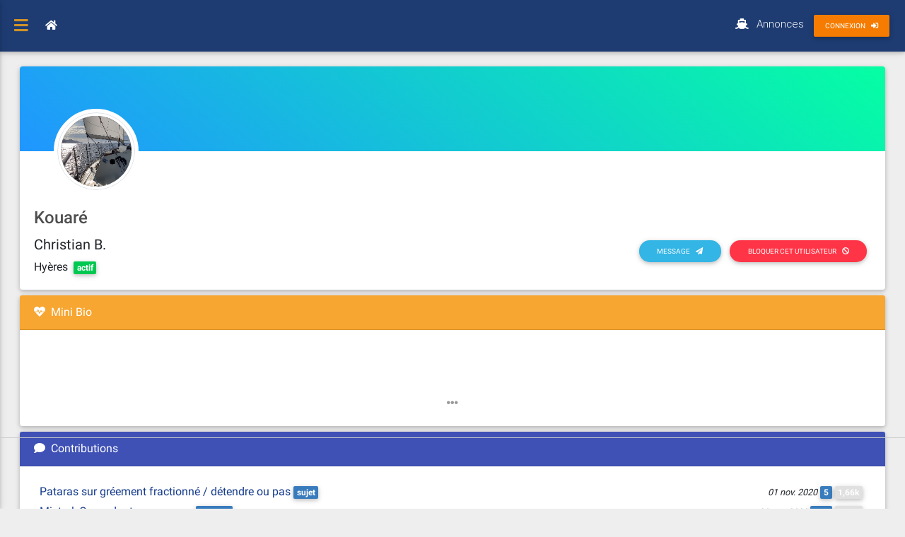

--- FILE ---
content_type: text/html; charset=utf-8
request_url: https://www.hisse-et-oh.com/sailors/98722
body_size: 5159
content:
<!DOCTYPE html><html lang="fr"><head><meta name="csrf-param" content="authenticity_token" />
<meta name="csrf-token" content="OTG17vdw9zdgPJrPTAg_eeRrtqc9j9g9BGZvHQB6A4JXLrlVEezwzZebybuoydYRfQvJ_Rrz-7x-X7lC2p3xuQ" /><meta charset="utf-8" /><meta content="width=device-width, initial-scale=1, shrink-to-fit=no" name="viewport" /><meta content="ie=edge" http-equiv="x-ua-compatible" /><title>Hisse Et Oh connecte tous les jours plus de 20000 marins et amoureux de la mer</title><meta content="Tout l&#39;univers du nautisme, de la voile, des voiliers, des bateaux moteur, fluvial, yachting, Hisse Et Oh connecte tous les jours plus de 20000 marins et passionnés de la mer" name="description" /><meta content="bateaux,bateau,voile,voilier,nautisme,pêche,yacht,yachts,yacht-club,yachtisme,luxury,navigation,yachts,accastillage,plaisance,voiliers,semi-rigides" name="keywords" /><link href="https://use.fontawesome.com/releases/v5.6.1/css/all.css" rel="stylesheet" /><link rel="stylesheet" href="/assets/v5.1/css/vendors-a6c99c9250.css" /><link rel="stylesheet" href="/assets/v5.1/css/mdb-391a64bc0f.css" /><script src="/assets/v5.1/js/ads.js"></script><script src="/assets/v5.1/js/jquery-e21bf9bbde.js"></script><script src="/assets/v5.1/js/lc/fr-c335452740.js" defer="defer"></script><script src="/assets/v5.1/js/heo-94499023e7.js" defer="defer"></script><script src="/assets/v5.1/js/bootstrap-3c3fb0b6c2.js" defer="defer"></script><script src="/assets/v5.1/js/mdb/sidenav-c6a58fe7bd.js" defer="defer"></script><script src="/assets/v5.1/js/mdb/toastr-4cd0d30479.js" defer="defer"></script><script src="/assets/v5.1/js/mdb/collapsible-0d741de7e7.js" defer="defer"></script><script src="/assets/v5.1/js/mdb/dropdown-f256218a83.js" defer="defer"></script><script src="/assets/v5.1/js/mdb/velocity-cc6914661e.js" defer="defer"></script><script src="/assets/v5.1/js/mdb/waves-229e7fd6ca.js" defer="defer"></script><script src="/assets/v5.1/js/mdb/scrollbar-63dbbd50b8.js" defer="defer"></script><script src="/assets/v5.1/js/mdb/lightbox-4b346fe419.js" defer="defer"></script><script src="/assets/v5.1/js/mdb/forms-free-5d4f27f636.js" defer="defer"></script><script src="/assets/v5.1/js/select2-79e6d5a8fe.js" defer="defer"></script><script src="/assets/v5.1/js/mdb/material-select-22cebcf821.js" defer="defer"></script><script src="/assets/v5.1/js/mdb/stepper-c9c054e01b.js" defer="defer"></script><script>window.canRunAds = true;</script>
<script type="text/javascript" src="https://cache.consentframework.com/js/pa/26219/c/S7CI9/stub" referrerpolicy="unsafe-url" charset="utf-8"></script>
<script type="text/javascript" src="https://choices.consentframework.com/js/pa/26219/c/S7CI9/cmp" referrerpolicy="unsafe-url" charset="utf-8" async></script>
<script async src="https://tags.refinery89.com/hisseetohcom.js"></script>
<link rel="apple-touch-icon" type="image/x-icon" href="/assets/v5.1/img/logos/apple-touch-icon.png" sizes="180x180" /><link rel="icon" type="image/x-icon" href="/assets/v5.1/img/logos/favicon-32x32.png" sizes="32x32" /><link rel="icon" type="image/x-icon" href="/assets/v5.1/img/logos/favicon-16x16.png" sizes="16x16" /><link rel="manifest" type="image/x-icon" href="/assets/v5.1/img/logos/site.webmanifest" /><link rel="mask-icon" type="image/x-icon" href="/assets/v5.1/img/logos/safari-pinned-tab.svg" color="#5bbad5" /></head></html><body class="fixed-sn heo-skin" data-offset="15" data-spy="scroll" data-target="#scrollspy"><script>$(document).ready(function () {
  let app;
  app = new HEO.Application({
      controller: "Sailors",
      action: "show",
      I18n: "fr",
      flashmessages: [],
      sailor: null
  })
})

// document.addEventListener("DOMContentLoaded", function () {
//   console.log("document ready")
// });
//
// window.document.onload = function (e) {
//   console.log("window.document.onload")
// }
//
// window.addEventListener('load', (e) => {
//  console.log("windows load")
// })</script><header><div class="side-nav fixed" id="slide-out"><ul class="custom-scrollbar"><li class="logo-sn waves-effect"><div class="text-center"><a class="pl-0" href="/"><img height="40" src="/assets/v5.1/img/logos/heo-logo-blue-116x40.svg" width="116" /></a></div></li><li><form action="/search" class="search-form" role="search"><div class="form-group md-form mt-0 pt-1 waves-light"><input id="f" name="f" type="hidden" value="t" /><input class="form-control" id="q" name="q" placeholder="Recherche" type="text" /></div></form></li><li><ul class="collapsible collapsible-accordion"><li><a class="waves-effect" href="/sailing"><i class="fas fa-anchor bg-sailing p-1"></i>Voile</a></li><li><a class="waves-effect" href="/motor"><i class="fas fa-ship bg-motor p-1"></i>Bateaux moteurs</a></li><li><a class="waves-effect" href="/tavern"><i class="fas fa-skull-crossbones bg-tavern text-white p-1"></i>La Taverne</a></li><li><a class="waves-effect" href="/support"><i class="far fa-life-ring bg-support p-1"></i>Support</a></li><li><a class="collapsible-header waves-effect arrow-r"><i class="fas fa-th-large"></i>Univers<i class="fa fa-angle-down rotate-icon"></i></a><div class="collapsible-body"><ul><li><a class="waves-effect" href="/news">News des PROs</a></li><li><a class="waves-effect" href="/articles">Articles</a></li></ul></div></li><li><a class="collapsible-header waves-effect arrow-r"><i class="fas fa-ship"></i>Annonces<i class="fa fa-angle-down rotate-icon"></i></a><div class="collapsible-body"><ul><li><a class="waves-effect" href="/av/sailboats">Annonces de voiliers</a></li><li><a class="waves-effect" href="/av/motorboats">Annonces de bateaux moteur</a></li><li><a class="waves-effect" href="/av/fleas">Puces nautiques</a></li><li><a class="waves-effect" href="/av/crews">Bourse d&#39;équipier</a></li><li><a class="waves-effect" href="/av/rents">Location de bateaux</a></li><li><a class="waves-effect" href="/av/jobs">Emploi du nautisme</a></li></ul></div></li><li><a class="collapsible-header waves-effect arrow-r"><i class="far fa-comments"></i>Communauté<i class="fa fa-angle-down rotate-icon"></i></a><div class="collapsible-body"><ul><li><a class="waves-effect indigo" href="/shop/club">Devenez PREMIUM</a></li><li><a class="waves-effect" href="/blogs" target="_blank">HEO Blogs</a></li><li><a class="waves-effect" href="/wikiboats">WikiBoats</a></li><li><a class="waves-effect" href="/clubs">HEO Clubs</a></li><li><a class="waves-effect" href="/galleries">Concours photos</a></li></ul></div></li></ul></li></ul></div><nav class="navbar fixed-top navbar-expand-lg scrolling-navbar double-nav"><div class="float-left"><a class="button-collapse black-text" data-activates="slide-out" href="#"><i class="fa fa-bars"></i></a></div><ol class="breadcrumb"><li><a class="nav-link waves-effect px-2" href="/"><i class="fas fa-home"></i></a></li></ol><ul class="nav navbar-nav nav-flex-icons ml-auto"><li class="nav-item d-none d-sm-block"><a class="nav-link waves-effect" href="/av"><i class="fas fa-ship mr-2 mr-2"></i><span class="clearfix d-none d-md-inline-block">Annonces</span></a></li><a class="btn btn-cyan btn-orange btn-sm waves-effect waves-light px-2 px-md-3" href="/users/sign_in" id="navbar-static-login"><span class="d-none d-sm-inline-block">Connexion</span><i alt="Connexion" class="fas fa-sign-in-alt ml-md-2" data-toggle="tooltip" title="Connexion"></i></a></ul></nav></header><main id="main"><div id="flash-notify"></div><div class="container-fluid"><section><div class="row my-3"><div class="col-12"><section><div class="card testimonial-card"><div class="card-up aqua-gradient"></div><div class="avatar ml-5 white"><a href="#"><img class="rounded-circle img-fluid float-left img-thumbnail" src="/store/sailors/avatar/98722.jpg?1586865084" /></a></div><div class="card-body text-left"><h4 class="card-title dark-grey-text"><strong>Kouaré</strong></h4><a class="float-right btn btn-danger btn-rounded btn-sm waves-effect waves-light" data-confirm="Confirmez-vous la mise en fond de cale de ce matelot ?" data-id="98722" data-modal-type="danger" data-placement="top" data-remote="true" data-toggle="tooltip" href="/account/my/98722/bilge_add" id="btn-bilge" title="Bloquer l&#39;utilisateur et l&#39;envoyer en fond de cale !" type="button">Bloquer cet utilisateur<i class="fas fa-ban ml-2"></i></a><a class="float-right btn btn-info btn-rounded btn-sm waves-effect waves-light" data-target="#modelContactUser" data-toggle="model" href="/account/messages/98722" type="button">Message<i class="fas fa-paper-plane ml-2"></i></a><h5>Christian B.</h5><div class="div"><span class="mr-1">Hyères</span><span  class="mx-1 badge badge-success">actif</span></div></div></div></section><section class="card mt-2"><div class="card-header white-text primary-color"><i aria-hidden="true" class="fas fa-heartbeat pr-2"></i>Mini Bio</div><div class="card-body"><div class="container" id="sailorMiniBio"><div aria-expanded="false" class="collapse" id="collapseMiniBio"></div></div><div class="text-center"><a aria-controls="collapseMiniBio" aria-expanded="false" class="float-center btn-rnd-hover collapsed" data-toggle="collapse" href="#collapseMiniBio" role="button"><i class="fas fa-ellipsis-h"></i></a></div></div></section><section class="card mt-2"><div class="card-header white-text indigo"><i aria-hidden="true" class="fas fa-comment pr-2"></i>Contributions</div><div class="card-body pb-2 discuss-index"><div class="row pt-1 row-discuss-list-topic"><div class="col ml-2"><a class="text-d-title" href="/sailing/pataras-sur-greement-fractionne-slash-detendre-ou-pas">Pataras sur gréement fractionné / détendre ou pas</a><span class="ml-1 badge bg-sailing">sujet</span></div><div class="col-5 mr-2 d-none d-md-block text-right"><span class="discuss-last-reply-at mx-1 small">01 nov. 2020</span><span class="mr-1 badge bg-sailing" data-placement="top" data-toggle="tooltip" title="réponses">5</span><span class="mr-1 badge bg-light" data-placement="top" data-toggle="tooltip" title="vues">1,66k</span></div></div><div class="row pt-1 row-discuss-list-topic"><div class="col ml-2"><a class="text-d-title" href="/sailing/tarif-astronomique-batterie-de-rechange-balise-epirb-ocean-signal#5f9bca5d040dbf643a9d3f3c">Mistral, Cependant, comme p...</a><span class="ml-1 badge bg-sailing">réponse</span></div><div class="col-5 mr-2 d-none d-md-block text-right"><span class="discuss-last-reply-at mx-1 small">30 oct. 2020</span><span class="mr-1 badge bg-sailing" data-placement="top" data-toggle="tooltip" title="réponses">144</span><span class="mr-1 badge bg-light" data-placement="top" data-toggle="tooltip" title="vues">16,3k</span></div></div><div class="row pt-1 row-discuss-list-topic"><div class="col ml-2"><a class="text-d-title" href="/sailing/tarif-astronomique-batterie-de-rechange-balise-epirb-ocean-signal#5f9b3e6c040dbf643a9d2e89">Ben désolé que tu sois déso...</a><span class="ml-1 badge bg-sailing">commentaire</span></div><div class="col-5 mr-2 d-none d-md-block text-right"><span class="discuss-last-reply-at mx-1 small">29 oct. 2020</span><span class="mr-1 badge bg-sailing" data-placement="top" data-toggle="tooltip" title="réponses">144</span><span class="mr-1 badge bg-light" data-placement="top" data-toggle="tooltip" title="vues">16,3k</span></div></div><div class="row pt-1 row-discuss-list-topic"><div class="col ml-2"><a class="text-d-title" href="/sailing/tarif-astronomique-batterie-de-rechange-balise-epirb-ocean-signal#5f9ae7d3c1c64531b55604b0">C’est interdit si elle n’es...</a><span class="ml-1 badge bg-sailing">commentaire</span></div><div class="col-5 mr-2 d-none d-md-block text-right"><span class="discuss-last-reply-at mx-1 small">29 oct. 2020</span><span class="mr-1 badge bg-sailing" data-placement="top" data-toggle="tooltip" title="réponses">144</span><span class="mr-1 badge bg-light" data-placement="top" data-toggle="tooltip" title="vues">16,3k</span></div></div><div class="row pt-1 row-discuss-list-topic"><div class="col ml-2"><a class="text-d-title" href="/sailing/tarif-astronomique-batterie-de-rechange-balise-epirb-ocean-signal#5f9ac9b539819f7e183d0926">Balise ais alors? Quel type...</a><span class="ml-1 badge bg-sailing">commentaire</span></div><div class="col-5 mr-2 d-none d-md-block text-right"><span class="discuss-last-reply-at mx-1 small">29 oct. 2020</span><span class="mr-1 badge bg-sailing" data-placement="top" data-toggle="tooltip" title="réponses">144</span><span class="mr-1 badge bg-light" data-placement="top" data-toggle="tooltip" title="vues">16,3k</span></div></div><div class="row pt-1 row-discuss-list-topic"><div class="col ml-2"><a class="text-d-title" href="/sailing/tarif-astronomique-batterie-de-rechange-balise-epirb-ocean-signal#5f9ac0f7c1c64531b555f723">Et pour revenir au post ini...</a><span class="ml-1 badge bg-sailing">réponse</span></div><div class="col-5 mr-2 d-none d-md-block text-right"><span class="discuss-last-reply-at mx-1 small">29 oct. 2020</span><span class="mr-1 badge bg-sailing" data-placement="top" data-toggle="tooltip" title="réponses">144</span><span class="mr-1 badge bg-light" data-placement="top" data-toggle="tooltip" title="vues">16,3k</span></div></div><div class="row pt-1 row-discuss-list-topic"><div class="col ml-2"><a class="text-d-title" href="/sailing/tarif-astronomique-batterie-de-rechange-balise-epirb-ocean-signal#5f9abee6c1c64531b555f657">Le réseau copass (de détect...</a><span class="ml-1 badge bg-sailing">réponse</span></div><div class="col-5 mr-2 d-none d-md-block text-right"><span class="discuss-last-reply-at mx-1 small">29 oct. 2020</span><span class="mr-1 badge bg-sailing" data-placement="top" data-toggle="tooltip" title="réponses">144</span><span class="mr-1 badge bg-light" data-placement="top" data-toggle="tooltip" title="vues">16,3k</span></div></div><div class="row pt-1 row-discuss-list-topic"><div class="col ml-2"><a class="text-d-title" href="/sailing/tarif-astronomique-batterie-de-rechange-balise-epirb-ocean-signal#5f9ab566c1c64531b555f2a8">Super Calypso2! De cette ma...</a><span class="ml-1 badge bg-sailing">commentaire</span></div><div class="col-5 mr-2 d-none d-md-block text-right"><span class="discuss-last-reply-at mx-1 small">29 oct. 2020</span><span class="mr-1 badge bg-sailing" data-placement="top" data-toggle="tooltip" title="réponses">144</span><span class="mr-1 badge bg-light" data-placement="top" data-toggle="tooltip" title="vues">16,3k</span></div></div><div class="row pt-1 row-discuss-list-topic"><div class="col ml-2"><a class="text-d-title" href="/sailing/tarif-astronomique-batterie-de-rechange-balise-epirb-ocean-signal#5f99d5ca39819f7e183cd0ff">La base MMSI est mondiale, ...</a><span class="ml-1 badge bg-sailing">réponse</span></div><div class="col-5 mr-2 d-none d-md-block text-right"><span class="discuss-last-reply-at mx-1 small">28 oct. 2020</span><span class="mr-1 badge bg-sailing" data-placement="top" data-toggle="tooltip" title="réponses">144</span><span class="mr-1 badge bg-light" data-placement="top" data-toggle="tooltip" title="vues">16,3k</span></div></div><div class="row pt-1 row-discuss-list-topic"><div class="col ml-2"><a class="text-d-title" href="/sailing/tarif-astronomique-batterie-de-rechange-balise-epirb-ocean-signal#5f99c17f39819f7e183cc8fa">L’Anfr ne prendra que les é...</a><span class="ml-1 badge bg-sailing">commentaire</span></div><div class="col-5 mr-2 d-none d-md-block text-right"><span class="discuss-last-reply-at mx-1 small">28 oct. 2020</span><span class="mr-1 badge bg-sailing" data-placement="top" data-toggle="tooltip" title="réponses">144</span><span class="mr-1 badge bg-light" data-placement="top" data-toggle="tooltip" title="vues">16,3k</span></div></div><div class="row pt-1 row-discuss-list-topic"><div class="col ml-2"><a class="text-d-title" href="/sailing/tarif-astronomique-batterie-de-rechange-balise-epirb-ocean-signal#5f99a059c1c64531b555acaf">+ le homing vhf sur la majo...</a><span class="ml-1 badge bg-sailing">commentaire</span></div><div class="col-5 mr-2 d-none d-md-block text-right"><span class="discuss-last-reply-at mx-1 small">28 oct. 2020</span><span class="mr-1 badge bg-sailing" data-placement="top" data-toggle="tooltip" title="réponses">144</span><span class="mr-1 badge bg-light" data-placement="top" data-toggle="tooltip" title="vues">16,3k</span></div></div><div class="row pt-1 row-discuss-list-topic"><div class="col ml-2"><a class="text-d-title" href="/sailing/tarif-astronomique-batterie-de-rechange-balise-epirb-ocean-signal#5f999fe8c1c64531b555ac75">Tout est résumé ici
https:/...</a><span class="ml-1 badge bg-sailing">commentaire</span></div><div class="col-5 mr-2 d-none d-md-block text-right"><span class="discuss-last-reply-at mx-1 small">28 oct. 2020</span><span class="mr-1 badge bg-sailing" data-placement="top" data-toggle="tooltip" title="réponses">144</span><span class="mr-1 badge bg-light" data-placement="top" data-toggle="tooltip" title="vues">16,3k</span></div></div><div class="row pt-1 row-discuss-list-topic"><div class="col ml-2"><a class="text-d-title" href="/sailing/tarif-astronomique-batterie-de-rechange-balise-epirb-ocean-signal#5f996087c1c64531b55595f7">Je suis bien d’accord. Surt...</a><span class="ml-1 badge bg-sailing">commentaire</span></div><div class="col-5 mr-2 d-none d-md-block text-right"><span class="discuss-last-reply-at mx-1 small">28 oct. 2020</span><span class="mr-1 badge bg-sailing" data-placement="top" data-toggle="tooltip" title="réponses">144</span><span class="mr-1 badge bg-light" data-placement="top" data-toggle="tooltip" title="vues">16,3k</span></div></div><div class="row pt-1 row-discuss-list-topic"><div class="col ml-2"><a class="text-d-title" href="/sailing/tarif-astronomique-batterie-de-rechange-balise-epirb-ocean-signal#5f994a1fc1c64531b5558d5f">Je n’ai aucun doute sur la ...</a><span class="ml-1 badge bg-sailing">commentaire</span></div><div class="col-5 mr-2 d-none d-md-block text-right"><span class="discuss-last-reply-at mx-1 small">28 oct. 2020</span><span class="mr-1 badge bg-sailing" data-placement="top" data-toggle="tooltip" title="réponses">144</span><span class="mr-1 badge bg-light" data-placement="top" data-toggle="tooltip" title="vues">16,3k</span></div></div><div class="row pt-1 row-discuss-list-topic"><div class="col ml-2"><a class="text-d-title" href="/sailing/tarif-astronomique-batterie-de-rechange-balise-epirb-ocean-signal#5f9947ff39819f7e183c9c61">Elle n’a de fait pas tout à...</a><span class="ml-1 badge bg-sailing">commentaire</span></div><div class="col-5 mr-2 d-none d-md-block text-right"><span class="discuss-last-reply-at mx-1 small">28 oct. 2020</span><span class="mr-1 badge bg-sailing" data-placement="top" data-toggle="tooltip" title="réponses">144</span><span class="mr-1 badge bg-light" data-placement="top" data-toggle="tooltip" title="vues">16,3k</span></div></div><div class="row pt-1 row-discuss-list-topic"><div class="col ml-2"><a class="text-d-title" href="/sailing/tarif-astronomique-batterie-de-rechange-balise-epirb-ocean-signal#5f9946dc39819f7e183c9c01">Petit détail, ils reprennen...</a><span class="ml-1 badge bg-sailing">commentaire</span></div><div class="col-5 mr-2 d-none d-md-block text-right"><span class="discuss-last-reply-at mx-1 small">28 oct. 2020</span><span class="mr-1 badge bg-sailing" data-placement="top" data-toggle="tooltip" title="réponses">144</span><span class="mr-1 badge bg-light" data-placement="top" data-toggle="tooltip" title="vues">16,3k</span></div></div><div class="row pt-1 row-discuss-list-topic"><div class="col ml-2"><a class="text-d-title" href="/sailing/bluemanta-support-yanmar-4jh-hte">Bluemanta - support - Yanmar 4JH HTE</a><span class="ml-1 badge bg-sailing">sujet</span></div><div class="col-5 mr-2 d-none d-md-block text-right"><span class="discuss-last-reply-at mx-1 small">05 mai 2020</span><span class="mr-1 badge bg-sailing" data-placement="top" data-toggle="tooltip" title="réponses">209</span><span class="mr-1 badge bg-light" data-placement="top" data-toggle="tooltip" title="vues">9,39k</span></div></div><div class="row pt-1 row-discuss-list-topic"><div class="col ml-2"><a class="text-d-title" href="/sailing/entretien-moteur-yanmar-service-manuel-12-3-gms">Entretien moteur Yanmar: Service manuel  1,2,3 Gm’s</a><span class="ml-1 badge bg-sailing">sujet</span></div><div class="col-5 mr-2 d-none d-md-block text-right"><span class="discuss-last-reply-at mx-1 small">27 mars 2019</span><span class="mr-1 badge bg-sailing" data-placement="top" data-toggle="tooltip" title="réponses">6</span><span class="mr-1 badge bg-light" data-placement="top" data-toggle="tooltip" title="vues">1,38k</span></div></div><div class="row pt-1 row-discuss-list-topic"><div class="col ml-2"><a class="text-d-title" href="/sailing/promo-interessante-pack-furuno-rd-33-tri-fonction">Promo intéressante pack Furuno RD 33 (tri fonction</a><span class="ml-1 badge bg-sailing">sujet</span></div><div class="col-5 mr-2 d-none d-md-block text-right"><span class="discuss-last-reply-at mx-1 small">16 fév. 2017</span><span class="mr-1 badge bg-sailing" data-placement="top" data-toggle="tooltip" title="réponses">0</span><span class="mr-1 badge bg-light" data-placement="top" data-toggle="tooltip" title="vues">1,02k</span></div></div><div class="text-right mt-3"><a href="/sailors/98722/activity">Voir plus...</a></div></div></section><section class="card mt-2"><div class="card-header white-text primary-color"><i aria-hidden="true" class="fas fa-newspaper pr-2"></i>Articles</div><div class="card-body"><div class="table-responsive"><table class="table"><thead><tr><th class="text-left font-weight-bold dark-grey-text">Titre</th><th class="font-weight-bold dark-grey-text">Date</th></tr></thead><tbody></tbody></table></div></div></section></div></div></section></div></main><footer class="page-footer font-small stylish-color-dark pt-4"><div class="container text-center text-md-left"><div class="row"><div class="col-md-4 mx-auto"><h5 class="font-weight-bold text-uppercase mt-3 mb-4">Connecting sailors</h5><p>Hisse Et Oh connecte tous les jours plus de 20000 marins et amoureux de la mer</p><p><a href="/shop/club">Subscribe premium member</a></p></div><hr class="clearfix w-100 d-md-none" /><div class="col-md-3 mx-auto"><h5 class="font-weight-bold text-uppercase mt-3 mb-4">Pour mieux nous connaître</h5><ul class="list-unstyled"><li><a href="/about">A propos</a></li><li><a href="/tos">CGU</a><span class="px-1">&middot;</span><a href="/tcs">CGV</a></li><li><a href="/privacy">Confidentialité</a></li><li><a href="/legal_notice">Mentions légales</a></li><li><a href="/articles/hisse-et-oh-v5-manuel-de-lutilisateur">Aide</a></li><li><a href="/contact_us">Contactez-nous</a></li><li><a href="/discuss/support">Support</a></li><li><a href="javascript:Sddan.cmp.displayUI()">Cookies</a></li></ul></div><hr class="clearfix w-100 d-md-none" /><div class="col-md-3 mx-auto"><h5 class="font-weight-bold text-uppercase mt-3 mb-4">Boîte à outils</h5><ul class="list-unstyled"><li><a href="/search">Recherche</a></li><li><a href="/blogs">HEO Blogs</a></li><li><a href="/wikiboats">Wikiboat</a></li><li><a href="/partners/quest/insurance/">Devis Assurances</a></li><li><a href="https://www.moory.fr" target="_blank">Moory.fr</a></li></ul></div></div></div><div class="footer-copyright text-center py-3"><a href="/changelog">25.117.8</a> &middot; 2026 © <a target="_blank" href="https://www.hisse-et-oh.com">HISSE ET OH</a></div></footer><div aria-hidden="true" aria-labelledby="hModalLabel" class="modal fade" id="hModalYNBox" role="dialog" tabindex="-1"><div class="modal-dialog modal-notify modal-info" role="document"><div class="modal-content"><div class="modal-header"><p class="heading lead">Confirmation</p><button aria-label="Close" class="close" data-dismiss="modal" type="button"><span aria-hidden="true" class="white-text"> &times;</span></button></div><div class="modal-body"><div class="text-center"><i class="fas fa-check fa-4x mb-3 animated rotateIn"></i><p>Lorem ipsum dolor sit amet, consectetur adipisicing elit. Impedit iusto nulla aperiam</p></div></div><div class="modal-footer justify-content-center"><a class="btn btn-inline btn-info btn-yes" type="button">Oui<i class="far fa-gem ml-1 white-text"></i></a><a class="btn btn-outline btn-outline-info waves-effect" data-dismiss="modal" type="button">Non</a></div></div></div></div></body>

--- FILE ---
content_type: text/html; charset=utf-8
request_url: https://www.google.com/recaptcha/api2/aframe
body_size: 267
content:
<!DOCTYPE HTML><html><head><meta http-equiv="content-type" content="text/html; charset=UTF-8"></head><body><script nonce="zwpEOtpgh9iMpoGXEGJYUw">/** Anti-fraud and anti-abuse applications only. See google.com/recaptcha */ try{var clients={'sodar':'https://pagead2.googlesyndication.com/pagead/sodar?'};window.addEventListener("message",function(a){try{if(a.source===window.parent){var b=JSON.parse(a.data);var c=clients[b['id']];if(c){var d=document.createElement('img');d.src=c+b['params']+'&rc='+(localStorage.getItem("rc::a")?sessionStorage.getItem("rc::b"):"");window.document.body.appendChild(d);sessionStorage.setItem("rc::e",parseInt(sessionStorage.getItem("rc::e")||0)+1);localStorage.setItem("rc::h",'1768926643984');}}}catch(b){}});window.parent.postMessage("_grecaptcha_ready", "*");}catch(b){}</script></body></html>

--- FILE ---
content_type: text/javascript
request_url: https://www.hisse-et-oh.com/assets/v5.1/js/mdb/forms-free-5d4f27f636.js
body_size: 969
content:
(l=>{const a=["text","password","email","url","tel","number","search","search-md"].map(e=>`input[type=${e}]`).join(", ")+", textarea";var e=".materialize-textarea";const s=e=>{var a=e.siblings("label, i"),t=e.val().length,e=e.attr("placeholder");a[`${t||e?"add":"remove"}Class`]("active")},n=e=>{var a,t,i;e.hasClass("validate")&&(t=!(a=e.val()).length,i=!e[0].validity.badInput,t&&i?e.removeClass("valid").removeClass("invalid"):(t=e.is(":valid"),i=Number(e.attr("length"))||0,t&&(!i||i>a.length)?e.removeClass("invalid").addClass("valid"):e.removeClass("valid").addClass("invalid")))};var t=()=>{var e,a,t,i=l(this);i.val().length&&(e=l(".hiddendiv"),a=i.css("font-family"),(t=i.css("font-size"))&&e.css("font-size",t),a&&e.css("font-family",a),"off"===i.attr("wrap")&&e.css("overflow-wrap","normal").css("white-space","pre"),e.text(i.val()+`
`),t=e.html().replace(/\n/g,"<br>"),e.html(t),e.css("width",i.is(":visible")?i.width():l(window).width()/2),i.css("height",e.height()))};l(a).each((e,a)=>{var t=l(a),i=t.siblings("label, i"),t=(s(t),a.validity.badInput);t&&i.addClass("active")}),l(document).on("focus",a,e=>{l(e.target).siblings("label, i").addClass("active")}),l(document).on("blur",a,e=>{var a=l(e.target),t=!a.val(),e=!e.target.validity.badInput,i=void 0===a.attr("placeholder");t&&e&&i&&a.siblings("label, i").removeClass("active"),n(a)}),l(document).on("change",a,e=>{e=l(e.target);s(e),n(e)}),l("input[autofocus]").siblings("label, i").addClass("active"),l(document).on("reset",e=>{e=l(e.target);e.is("form")&&(e.find(a).removeClass("valid").removeClass("invalid").each((e,a)=>{var a=l(a),t=!a.val(),i=!a.attr("placeholder");t&&i&&a.siblings("label, i").removeClass("active")}),e.find("select.initialized").each((e,a)=>{var a=l(a),t=a.siblings("input.select-dropdown"),i=a.children("[selected]").val();a.val(i),t.val(i)}))});var d=l(".md-textarea-auto");if(d.length){let i;i=window.attachEvent?function(e,a,t){e.attachEvent("on"+a,t)}:function(e,a,t){e.addEventListener(a,t,!1)},d.each(function(){const e=this;function a(){e.style.height="auto",e.style.height=e.scrollHeight+"px"}function t(){window.setTimeout(a,0)}i(e,"change",a),i(e,"cut",t),i(e,"paste",t),i(e,"drop",t),i(e,"keydown",t),a()})}var d=l("body"),i=(l(".hiddendiv").first().length||(i=l('<div class="hiddendiv common"></div>'),d.append(i)),l(e).each(t),d.on("keyup keydown",e,t),l('input[type="date"]'));i.each((e,a)=>{a.type="text"}),i.on("focus",e=>{e.target.type="date"}),i.on("blur",e=>{e.target.type="text",l(`label[for=${e.target.id}]`).removeClass("active")})})(jQuery);

--- FILE ---
content_type: text/javascript
request_url: https://www.hisse-et-oh.com/assets/v5.1/js/mdb/toastr-4cd0d30479.js
body_size: 1575
content:
(typeof define==="function"&&define.amd?define:function(e,t){if(typeof module!=="undefined"&&module.exports)module.exports=t(require("jquery"));else window["toastr"]=t(window["jQuery"])})(["jquery"],function(g){return b=0,s="error",a="info",r="success",d="warning",e={clear:function(e,t){var n=C();T||h(n);i(e,n,t)||!function(e){for(var t=T.children(),n=t.length-1;0<=n;n--)i(g(t[n]),e)}(n)},remove:function(e){var t=C();T||h(t);e&&0===g(":focus",e).length?w(e):T.children().length&&T.remove()},error:function(e,t,n){return o({type:s,iconClass:C().iconClasses.error,message:e,optionsOverride:n,title:t})},getContainer:h,info:function(e,t,n){return o({type:a,iconClass:C().iconClasses.info,message:e,optionsOverride:n,title:t})},options:{},subscribe:function(e){t=e},success:function(e,t,n){return o({type:r,iconClass:C().iconClasses.success,message:e,optionsOverride:n,title:t})},version:"2.1.1",warning:function(e,t,n){return o({type:d,iconClass:C().iconClasses.warning,message:e,optionsOverride:n,title:t})}};function h(e,t){return e=e||C(),(T=g("#"+e.containerId)).length||t&&(t=e,(T=g("<div/>").attr("id",t.containerId).addClass(t.positionClass).attr("aria-live","polite").attr("role","alert")).appendTo(g(t.target))),T}function i(e,t,n){n=!(!n||!n.force)&&n.force;return e&&(n||0===g(":focus",e).length)&&(e[t.hideMethod]({duration:t.hideDuration,easing:t.hideEasing,complete:function(){w(e)}}),1)}function v(e){t&&t(e)}function o(e){var t,n,i,o,s,a,r,d,l=C(),u=e.iconClass||l.iconClass;if(void 0!==e.optionsOverride&&(l=g.extend(l,e.optionsOverride),u=e.optionsOverride.iconClass||u),!function(e,t){if(e.preventDuplicates){if(t.message===O)return 1;O=t.message}return}(l,e))return b++,T=h(l,!0),t=null,n=g("<div/>"),i=g("<div/>"),o=g("<div/>"),s=g("<div/>"),a=g(l.closeHtml),r={intervalId:null,hideEta:null,maxHideTime:null},d={toastId:b,state:"visible",startTime:new Date,options:l,map:e},e.iconClass&&n.addClass(l.toastClass).addClass(u),e.title&&(i.append(e.title).addClass(l.titleClass),n.append(i)),e.message&&(o.append(e.message).addClass(l.messageClass),n.append(o)),l.closeButton&&(a.addClass("md-toast-close-button").attr("role","button"),n.prepend(a)),l.progressBar&&(s.addClass("md-toast-progress"),n.prepend(s)),l.newestOnTop?T.prepend(n):T.append(n),n.hide(),n[l.showMethod]({duration:l.showDuration,easing:l.showEasing,complete:l.onShown}),0<l.timeOut&&(t=setTimeout(c,l.timeOut),r.maxHideTime=parseFloat(l.timeOut),r.hideEta=(new Date).getTime()+r.maxHideTime,l.progressBar)&&(r.intervalId=setInterval(f,10)),n.hover(p,m),!l.onclick&&l.tapToDismiss&&n.click(c),l.closeButton&&a&&a.click(function(e){e.stopPropagation?e.stopPropagation():void 0!==e.cancelBubble&&!0!==e.cancelBubble&&(e.cancelBubble=!0),c(!0)}),l.onclick&&n.click(function(){l.onclick(),c()}),v(d),l.debug&&console&&console.log(d),n;function c(e){if(!g(":focus",n).length||e)return clearTimeout(r.intervalId),n[l.hideMethod]({duration:l.hideDuration,easing:l.hideEasing,complete:function(){w(n),l.onHidden&&"hidden"!==d.state&&l.onHidden(),d.state="hidden",d.endTime=new Date,v(d)}})}function m(){(0<l.timeOut||0<l.extendedTimeOut)&&(t=setTimeout(c,l.extendedTimeOut),r.maxHideTime=parseFloat(l.extendedTimeOut),r.hideEta=(new Date).getTime()+r.maxHideTime)}function p(){clearTimeout(t),r.hideEta=0,n.stop(!0,!0)[l.showMethod]({duration:l.showDuration,easing:l.showEasing})}function f(){var e=(r.hideEta-(new Date).getTime())/r.maxHideTime*100;s.width(e+"%")}}function C(){return g.extend({},{tapToDismiss:!0,toastClass:"md-toast",containerId:"toast-container",debug:!1,showMethod:"fadeIn",showDuration:300,showEasing:"swing",onShown:void 0,hideMethod:"fadeOut",hideDuration:1e3,hideEasing:"swing",onHidden:void 0,extendedTimeOut:1e3,iconClasses:{error:"md-toast-error",info:"md-toast-info",success:"md-toast-success",warning:"md-toast-warning"},iconClass:"md-toast-info",positionClass:"md-toast-top-right",timeOut:5e3,titleClass:"md-toast-title",messageClass:"md-toast-message",target:"body",closeHtml:'<button type="button">&times;</button>',newestOnTop:!0,preventDuplicates:!1,progressBar:!1},e.options)}function w(e){T=T||h(),e.is(":visible")||(e.remove(),e=null,0===T.children().length&&(T.remove(),O=void 0))}var T,t,O,b,s,a,r,d,e}),$(document).ready(function(){null!=HEO.Controller.flashmessages&&0<HEO.Controller.flashmessages.length&&HEO.Controller.flashmessages.forEach(function(e){FlashToastr.flash({flash:e})})});